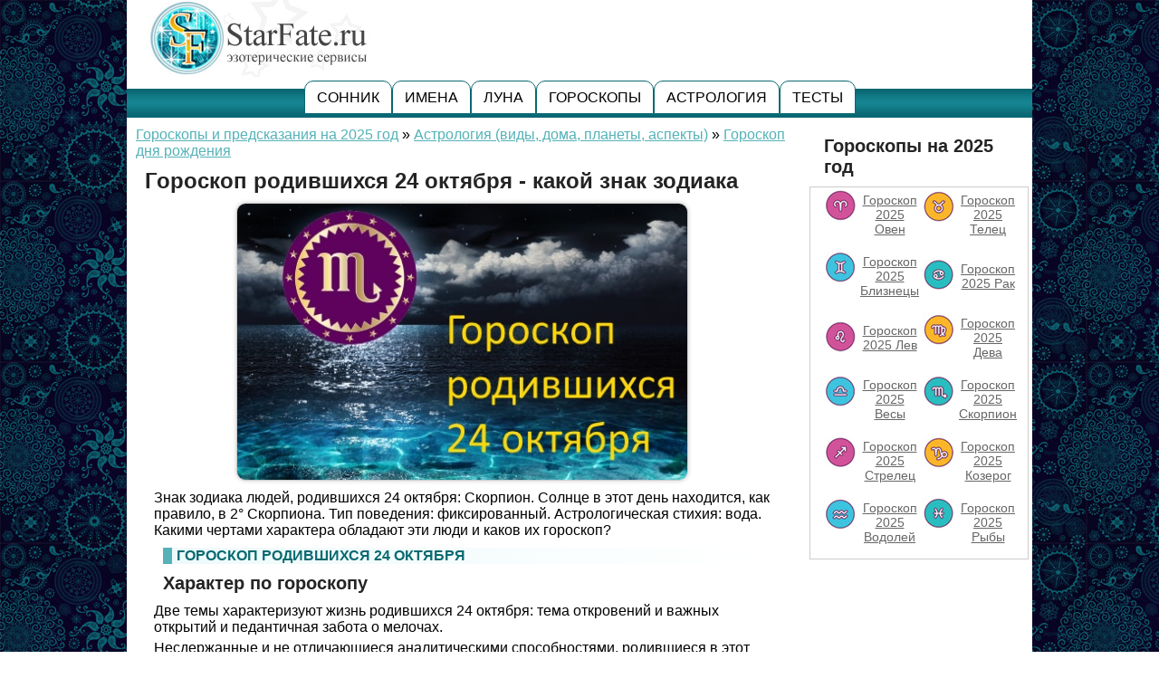

--- FILE ---
content_type: text/html; charset=UTF-8
request_url: https://www.starfate.ru/ezo/goroskop_dnja_rozhdenija_24_oktjabrja_.html
body_size: 7359
content:
<!DOCTYPE html>
<html lang="ru">

<head>
<title>Гороскоп родившихся 24 октября - какой знак зодиака</title>
<meta http-equiv="Content-Type" content="text/html; charset=UTF-8" />
<meta name="description" content="24 октября - какой это знак зодиака по гороскопу? Характер, подходящие профессии, карта Таро, талисман и число для рожденных 24 октября." />
<meta name="viewport" content="width=device-width, initial-scale=1"/>  
<link rel="shortcut icon" href="https://www.starfate.ru/favicon.ico">
<link rel="stylesheet" href="https://www.starfate.ru/assets/templates/ovm/glavnaja2/styles_m.css" type="text/css" />
<link rel="stylesheet" href="https://www.starfate.ru/assets/templates/ovm/glavnaja2/ver_m.css" type="text/css" />
<link rel="canonical" href="https://www.starfate.ru/ezo/goroskop_dnja_rozhdenija_24_oktjabrja_.html" />
<script>window.yaContextCb=window.yaContextCb||[]</script>
<script src="https://yandex.ru/ads/system/context.js" async></script>
<style>
img.indexpage_gl{float:left;border:0px;padding:10px 10px 5px 10px;}
table.of_pr{font-size:14px; border: 1px solid #eeb501; margin: 5px 20px 5px 10px;width: 96%;}
table.of_pr td{padding: 0 10px;border: 1px solid #eeb501; background: #fff4cc;}
table.of_pr td.first{ width: 15%; }
table.of_pr td.second{ width: 30%;text-align: left; }
.lg_pol_1{margin:3px 10px 3px 5px;padding:10px;border-bottom:double #e3e0ff 4px;border-top:solid #e3e0ff 1px;background-color:#f5f6ff;}
.lg_pol_2{margin:3px 10px 3px 5px;padding:10px;border-bottom:double #cceda6 4px;background-color:#f4fbec;border-top:solid #cceda6 1px;}
.lg_pol_3{margin:3px 10px 3px 5px;padding:10px;border-bottom:double #e2a7c7 4px;background-color:#f1e1ea;border-top:solid #e2a7c7 1px;}
.lg_pol_4{margin:3px 10px 3px 5px;padding:10px;border-bottom:double #9999cc 4px;background-color:#f3f3f3;border-top:solid #9999cc 1px;}
p.lg_pl_1 {color: #003333;font-weight: bold;}
p.lg_pl_2 {color: #228b22;font-weight: bold;}
p.lg_pl_3 {color: #990000;font-weight: bold;}
p.lg_pl_4 {color: #2e1257;font-weight: bold;}
img.centr_img{display:block;margin:0 auto;margin-bottom:10px;width:80%;}
img.centr_img4{display:block;margin:0 auto;margin-bottom:10px;width:40%;}
p.block4 {	width: 96%; border-bottom: #54b2b8 4px double;	 border-top: #54b2b8 1px solid; background: #effafb;	margin: 10px 15px 10px 5px;	padding: 10px 10px 5px 5px;}
div.block4 {	width: 96%; border-bottom: #54b2b8 4px double;	 border-top: #54b2b8 1px solid; background: #effafb;	margin: 10px 15px 10px 5px;	padding: 10px 10px 5px 5px;}
p.block5 {	width: 96%; border-bottom: #eeb501 4px double;	 border-top: #eeb501 1px solid; background: #fff4cc;	margin: 10px 15px 10px 5px;	padding: 10px 10px 5px 5px;}
@media screen and (max-width: 480px) { 
img.centr_img4{display:block;margin:0 auto;margin-bottom:10px;width:70%;}
}
</style>
<script type="text/javascript">
function addLink() {
    var body_element = document.getElementsByTagName('body')[0];
    var selection;
    selection = window.getSelection();
    var pagelink = " Скопировано с сайта: <a href='https://www.starfate.ru/ezo/'>https://www.starfate.ru/ezo/</a>";
    var copytext = selection + pagelink;
    var newdiv = document.createElement('div');
    newdiv.style.position='absolute';
    newdiv.style.left='-99999px';
    body_element.appendChild(newdiv);
    newdiv.innerHTML = copytext;
    selection.selectAllChildren(newdiv);
    window.setTimeout(function() {
        body_element.removeChild(newdiv);
    },0);
}
document.oncopy = addLink;
</script>
<script async type="text/javascript" src="//s.luxcdn.com/t/229587/360_light.js"></script>
</head>
<body>
<script async type='text/javascript' src='//s.luxcdn.com/t/229587/360_light.js'></script>
<script class='__lxGc__' type='text/javascript'>
((__lxGc__=window.__lxGc__||{'s':{},'b':0})['s']['_229587']=__lxGc__['s']['_229587']||{'b':{}})['b']['_719976']={'i':__lxGc__.b++};
</script>
<script async type='text/javascript' src='//s.luxcdn.com/t/229587/360_light.js'></script>
<script class='__lxGc__' type='text/javascript'>
((__lxGc__=window.__lxGc__||{'s':{},'b':0})['s']['_229587']=__lxGc__['s']['_229587']||{'b':{}})['b']['_719982']={'i':__lxGc__.b++};
</script>
<div class="m_cont">
<table width="100%" align="center" border="0" cellspacing="0" cellpadding="0">
<tr><td>

<!-- link jquery / mobile menu -->
<script src="https://www.starfate.ru/assets/js/modernizr.custom.js"></script>
<div class="header_griz"> 
<div class="header_logotip">
<a href="https://www.starfate.ru/"><img src="https://www.starfate.ru/assets/templates/ovm/glavnaja2/images/header.jpg" alt="starfate.ru" /></a>
</div>
<div class="header_rk"></div>
</div>

<div id="w_main">
<div id="header">

<div id="menutop">
<div class="nv_content">

<ul class="verhmenu_ul flex menu">
<li><a href="https://www.starfate.ru/sonnik/">Сонник</a></li>
<li><a href="https://www.starfate.ru/ezo/znahenie_imeni.html">Имена</a></li>
<li><a href="https://www.starfate.ru/ezo/luna-segodnya.html">Луна</a></li>
<li><a href="https://www.starfate.ru/ezo/">Гороскопы</a></li>
<li><a href="https://www.starfate.ru/ezo/astrologija.html">Астрология</a></li>
<li><a href="https://www.starfate.ru/testi.html">Тесты</a></li>
</ul>
</div></div></div>


<script src="https://www.starfate.ru/assets/js/jquery.min.js"></script>
	<script src="https://www.starfate.ru/assets/js/flexmenu.min.js"></script>

	<script>
		$('ul.menu.flex').flexMenu();		 
	</script>

      <div id="content">

<div id="osn_content">
<div id="pathway"><span class="B_crumbBox"><span class="B_firstCrumb"><a class="B_homeCrumb" href="/ezo/" title="Самый точный и бесплатный гороскоп по знакам зодиака на 2025 год ">Гороскопы и предсказания на 2025 год</a></span>  &raquo;  <a class="B_crumb" href="/ezo/astrologija.html" title="Все об астрологии: влияние аспектов, характеристика планет в натальной карте. Астрологические советы знакам Зодиака.">Астрология (виды, дома, планеты, аспекты)</a>  &raquo;  <span class="B_lastCrumb"><a class="B_crumb" href="/ezo/goroskop_dnja_rozhdenija.html" title="Что собой представляет гороскоп дня рождения? Какую информацию можно почерпнуть из гороскопа дня рождения?">Гороскоп дня рождения</a></span></span></div>
<h1>Гороскоп родившихся 24 октября - какой знак зодиака</h1>
<div id="mst">
<img src="https://www.starfate.ru/assets/images/goroskop_d_r/24oktyabrya.jpg" alt="24 октября - какой это знак зодиака по гороскопу" class="cr_img" /><p>Знак зодиака людей, родившихся 24 октября: Скорпион. Солнце в этот день находится, как правило, в 2° Скорпиона. Тип поведения: фиксированный. Астрологическая стихия: вода. Какими чертами характера обладают эти люди и каков их гороскоп?</p> <h2 class="naz_lkal">Гороскоп родившихся 24 октября</h2> <h4>Характер по гороскопу</h4> <p>Две темы характеризуют жизнь родившихся 24 октября: тема откровений и важных открытий и педантичная забота о мелочах.</p> <div id="yandex_rtb_R-A-271602-1"></div>
<script>
window.yaContextCb.push(() => {
    Ya.Context.AdvManager.render({
        "blockId": "R-A-271602-1",
        "renderTo": "yandex_rtb_R-A-271602-1"
    })
})
</script><p>Несдержанные и не отличающиеся аналитическими способностями, родившиеся в этот день испытывают необходимость показать себя миру, а также рассказать о своих открытиях, часто очень ярким и ошеломительным образом.</p> <h4>Любовь по гороскопу</h4> <div class="block5"><p>Как родители - всегда в курсе всего происходящего в жизни своих детей; как друзья и любовники - всегда бдительны. К сожалению, совместная жизнь с ними очень непроста.</p> <p>Близкие люди должны понимать приверженность родившихся в этот день карьере, которая отделяется от личной жизни. Им нужно контролировать свои приступы ревности или желание обладать, если они хотят действительно продвинуться в своем личностном развитии.</p> <p>Также важно научиться признавать, что излишняя критика губительна и может повергнуть других в стресс и что развлечения - лекарство от стресса.</p></div> <h4>Карьера по гороскопу</h4> <p>Они артисты и профессионалы, которые серьезно относятся к своей работе, особенно если она связана с техникой.</p> <p>Ловко влияют на тех, кто за ними наблюдает и слушает. Одна из главных черт - магнетизм, они притягивают окружающих, и последние интересуются и собственно родившимися в этот день, и делом, которыми те занимаются.</p> <h3>Планета родившихся 24 октября</h3> <p>Венера (2+4=6): соответствует любовным связям и любви, эстетике, потребности в гармонии, в благополучии, а также в мире и спокойствии.</p> <h4>Число дня рождения 24 октября</h4> <div class="block4"><p>Число 2: указывает на внутренний мир и восприимчивость. Люди с влиянием числа 2 - личности с ярко выраженной чувствительностью, нуждаются в стимулировании и защите. Отличительными особенностями являются живое воображение и креативность.</p> <p>Число 4: символизирует 4 основных элемента жизни (огонь, воздух, вода, земля). Располагает к общению; человек с влиянием числа 4 прислушивается ко всему, что происходит вокруг него.</p></div> <p><b>Профессии</b></p> <p>Художник, редактор, социолог.</p> <p><b>Достоинства</b></p> <p>Сексуальность, театральность, точность.</p> <p><b>Недостатки</b></p> <p>Эгоцентризм, подверженность стрессу, беспокойство.</p>
<div class="block4"><h3>Читайте другие статьи:</h3>
<ul>
<li><a href="/ezo/goroskop_dnja_rozhdenija_23_oktjabrja_.html">Гороскоп родившихся 23 октября - какой знак зодиака</a></li>  <li><a href="/ezo/goroskop_dnja_rozhdenija_25_oktjabrja_.html">Гороскоп родившихся 25 октября - какой знак зодиака</a></li><li><a href="/ezo/goroskop_dnja_rozhdenija_22_oktjabrja_.html">Гороскоп родившихся 22 октября - какой знак зодиака</a></li>  <li><a href="/ezo/goroskop_dnja_rozhdenija_26_oktjabrja_.html">Гороскоп родившихся 26 октября - какой знак зодиака</a></li>
</ul></div>
</div>

</div>
</div>

<div id="right-column">
<style>
.razdely_g {padding: 0;}
.razdely_g a {	text-decoration: underline;color: #666;	font-size: 14px;padding-left: 40px;	padding-bottom: 8px;padding-top: 3px;position: relative;outline: none;margin-bottom: 5px;	display: block;}
.razdely_g a:hover {color: #c42297;text-decoration: underline;outline: none;}
.razdely_g a i {display: block;	width: 36px;height: 36px;background: url(https://www.starfate.ru/assets/images/icons2.jpg) no-repeat;position: absolute;left: 0; top: 0;z-index: 2;}
.razdely_g a i.horo1 { background-position: 0 0; } 
.razdely_g a i.horo2 { background-position: 0 -40px; } 
.razdely_g a i.horo3 { background-position: 0 -80px; } 
.razdely_g a i.horo4 { background-position: 0 -120px; } 
.razdely_g a i.horo5 { background-position: 0 -160px; } 
.razdely_g a i.horo6 { background-position: 0 -200px; } 
.razdely_g a i.horo7 { background-position: 0 -240px; } 
.razdely_g a i.horo8 { background-position: 0 -280px; } 
.razdely_g a i.horo9 { background-position: 0 -320px; } 
.razdely_g a i.horo10 { background-position: 0 -360px; } 
.razdely_g a i.horo11 { background-position: 0 -400px; } 
.razdely_g a i.horo12 { background-position: 0 -440px; }
</style>

<h4>Гороскопы на 2025 год</h4>
<div id="starfate_goroskop2">
<table id="starfate_goroskop">
<tr>
<td><div class="razdely_g"><a href="https://www.starfate.ru/ezo/goroskop-na-2025-god-oven.html"><i class="horo1"></i>Гороскоп 2025 Овен</a></div></td>
<td><div class="razdely_g"><a href="https://www.starfate.ru/ezo/goroskop-na-2025-god-telec.html"><i class="horo2"></i>Гороскоп 2025 Телец</a></div></td>
</tr><tr>
<td><div class="razdely_g"><a href="https://www.starfate.ru/ezo/goroskop-na-2025-god-bliznecy.html"><i class="horo3"></i>Гороскоп 2025 Близнецы</a></div></td> 
<td><div class="razdely_g"><a href="https://www.starfate.ru/ezo/goroskop-na-2025-god-rak.html"><i class="horo4"></i>Гороскоп 2025 Рак</a></div></td>
</tr><tr>
<td><div class="razdely_g"><a href="https://www.starfate.ru/ezo/goroskop-na-2025-god-lev.html"><i class="horo5"></i>Гороскоп 2025 Лев</a></div></td>
<td><div class="razdely_g"><a href="https://www.starfate.ru/ezo/goroskop-na-2025-god-deva.html"><i class="horo6"></i>Гороскоп 2025 Дева</a></div></td>
</tr><tr>
<td><div class="razdely_g"><a href="https://www.starfate.ru/ezo/goroskop-na-2025-god-vesy.html"><i class="horo7"></i>Гороскоп 2025 Весы</a></div></td>
<td><div class="razdely_g"><a href="https://www.starfate.ru/ezo/goroskop-na-2025-god-skorpion.html"><i class="horo8"></i>Гороскоп 2025 Скорпион</a></div></td>
</tr><tr>
<td><div class="razdely_g"><a href="https://www.starfate.ru/ezo/goroskop-na-2025-god-strelec.html"><i class="horo9"></i>Гороскоп 2025 Стрелец</a></div></td>
<td><div class="razdely_g"><a href="https://www.starfate.ru/ezo/goroskop-na-2025-god-kozerog.html"><i class="horo10"></i>Гороскоп 2025 Козерог</a></div></td>
</tr><tr>
<td><div class="razdely_g"><a href="https://www.starfate.ru/ezo/goroskop-na-2025-god-vodolej.html"><i class="horo11"></i>Гороскоп 2025 Водолей</a></div></td>
<td><div class="razdely_g"><a href="https://www.starfate.ru/ezo/goroskop-na-2025-god-ryby.html"><i class="horo12"></i>Гороскоп 2025 Рыбы</a></div></td> 
</tr>
</table>
</div><br />
</div>


</div>
<script async type='text/javascript' src='//s.luxcdn.com/t/229587/360_light.js'></script>
<script class='__lxGc__' type='text/javascript'>
((__lxGc__=window.__lxGc__||{'s':{},'b':0})['s']['_229587']=__lxGc__['s']['_229587']||{'b':{}})['b']['_719987']={'i':__lxGc__.b++};
</script>
<br class="clear" />
<div id="footer">
<div>

<div class="starfate_menubottom_line"></div>
<div id="starfate_menubottom">
<div class="starfate_box">
<p>Онлайн сервисы</p>
<ul>
<li><a href="https://www.starfate.ru/numerologiya_map.html">Карта судьбы</a></li>
<li><a href="https://www.starfate.ru/numerologiya_matrix.html">Психоматрица</a></li>
<li><a href="https://www.starfate.ru/prof.html">Карьерное призвание</a></li>
<li><a href="https://www.starfate.ru/mistik.html">Энергетический дар</a></li>
<li><a href="https://www.starfate.ru/deti.html">Детский гороскоп</a></li>
</ul>
<p>Имена</p>
<ul>
<li><a href="https://www.starfate.ru/ezo/znahenie_imeni.html">Значение имени</a></li>
<li><a href="https://www.starfate.ru/ezo/gen_imena.html">Именины по святкам</a></li>
</ul>	
</div>
	
<div class="starfate_box">
<p>Гороскопы 2025</p>
<ul>
<li><a href="https://www.starfate.ru/ezo/goroskopy-na-2025.html">Знаки зодиака 2025</a></li>
<li><a href="https://www.starfate.ru/ezo/vostohnii-goroskop-2025.html">Китайский гороскоп 2025</a></li>
<li><a href="https://www.starfate.ru/ezo/goroskop-2025-po-mecyacam.html">Гороскоп на сегодня</a></li>
<li><a href="https://www.starfate.ru/ezo/goroskop-2025-po-mecyacam.html">Гороскоп на месяц</a></li>
<li><a href="https://www.starfate.ru/ezo/goroskop_dnja_rozhdenija.html">Гороскоп дня рождения</a></li>
</ul>

<p>Луна 2025</p>
<ul>
<li><a href="https://www.starfate.ru/ezo/luna-segodnya.html">Луна сегодня</a></li>
<li><a href="https://www.starfate.ru/ezo/lunnyiy-kalendar.html">Лунный календарь</a></li>
<li><a href="https://www.starfate.ru/ezo/lunnyj-kalendar-strizhek.html">Календарь стрижек</a></li>
<li><a href="https://www.starfate.ru/ezo/lunnyiy-kalendar-ogorodnika.html">Календарь садовода</a></li>
<li><a href="https://www.starfate.ru/ezo/lunnii_dni.html">Лунные дни</a></li>
<li><a href="https://www.starfate.ru/ezo/lunnye_i_solnechnye_zatmenia.html">Затмения в 2025</a></li>
</ul>
</div>
	

<div class="starfate_box">
<p>Сонник</p>
<ul>
<li><a href="https://www.starfate.ru/sonnik/">Сонник онлайн</a></li>
</ul>
<p>Эзотерика</p>
<ul>
<li><a href="https://www.starfate.ru/ezo/hiromantija.html">Хиромантия</a></li>
<li><a href="https://www.starfate.ru/ezo/fiziognomika.html">Физиогномика</a></li>
<li><a href="https://www.starfate.ru/ezo/fen_shui.html">Фэн-Шуй</a></li>
<li><a href="https://www.starfate.ru/ezo/primety.html">Приметы</a></li>
<li><a href="https://www.starfate.ru/ezo/psihologija_run.html">Толкование рун</a></li>
<li><a href="https://www.starfate.ru/ezo/znachenie_kart_taro.html">Значение карт Таро</a></li>
<li><a href="https://www.starfate.ru/ezo/znachenie_cvetov.html">Значение цвета</a></li>
<li><a href="https://www.starfate.ru/ezo/gemmoastrologija.html">Свойства камней</a></li>
</ul>
</div>



<div class="starfate_box">
<p>Астрология</p>
<ul>
<li><a href="https://www.starfate.ru/ezo/doma.html">Дома гороскопа</a></li>
<li><a href="https://www.starfate.ru/ezo/aspekti.html">Аспекты планет</a></li>
<li><a href="https://www.starfate.ru/ezo/chernaya_belaya_luna_v_goroskope.html">Черная и Белая Луна</a></li>
<li><a href="https://www.starfate.ru/ezo/planety_v_goroskope_znachenie.html">Планеты в гороскопе</a></li>
<li><a href="https://www.starfate.ru/ezo/sovmestimost_po_goroskopu.html">Совместимость знакова</a></li>
<li><a href="https://www.starfate.ru/ezo/ascendent_v_goroskope_.html">Асцендент в гороскопе</a></li>
<li><a href="https://www.starfate.ru/ezo/tranzity_planet.html">Транзиты планет</a></li>
<li><a href="https://www.starfate.ru/ezo/lunnye_uzly_v_goroskope.html">Кармическая астрология</a></li>
</ul>
</div>


</div>


<br class="clear" />
<div class="starfate_menubottom_line"></div>


<div id="starfate_niz_img"><img src="https://www.starfate.ru/assets/templates/ovm/glavnaja2/images/logo.jpg" class="image"  width="70"></div>
<div id="starfate_niz">
<a href="https://www.starfate.ru/about.html" target="_blank">О нас</a> | <a href="https://www.starfate.ru/polzovatel.html" target="_blank">Пользовательское соглашение</a> | <a href="https://www.starfate.ru/relation.html" target="_blank">Служба поддержки</a> | <a href="https://www.starfate.ru/contacts.html" target="_blank">Контакты</a><br>
© StarFate.ru, 2010-2026.
<br>
<!--noindex-->
<!--LiveInternet counter--><a href="https://www.liveinternet.ru/click"
target="_blank"><img id="licnt00E9" width="88" height="31" style="border:0" 
title="LiveInternet: показано число просмотров за 24 часа, посетителей за 24 часа и за сегодня"
src="[data-uri]"
alt=""/></a><script>(function(d,s){d.getElementById("licnt00E9").src=
"https://counter.yadro.ru/hit?t15.1;r"+escape(d.referrer)+
((typeof(s)=="undefined")?"":";s"+s.width+"*"+s.height+"*"+
(s.colorDepth?s.colorDepth:s.pixelDepth))+";u"+escape(d.URL)+
";h"+escape(d.title.substring(0,150))+";"+Math.random()})
(document,screen)</script><!--/LiveInternet-->
	
<!-- Yandex.Metrika informer --> <a href="https://metrika.yandex.ru/stat/?id=37322205&amp;from=informer" target="_blank" rel="nofollow"><img src="https://metrika-informer.com/informer/37322205/3_0_FFFFFFFF_FFFFFFFF_0_uniques" style="width:88px; height:31px; border:0;" alt="Яндекс.Метрика" title="Яндекс.Метрика: данные за сегодня (просмотры, визиты и уникальные посетители)" class="ym-advanced-informer" data-cid="37322205" data-lang="ru" /></a> <!-- /Yandex.Metrika informer --> <!-- Yandex.Metrika counter --> <script type="text/javascript" > (function(m,e,t,r,i,k,a){m[i]=m[i]||function(){(m[i].a=m[i].a||[]).push(arguments)}; m[i].l=1*new Date(); for (var j = 0; j < document.scripts.length; j++) {if (document.scripts[j].src === r) { return; }} k=e.createElement(t),a=e.getElementsByTagName(t)[0],k.async=1,k.src=r,a.parentNode.insertBefore(k,a)}) (window, document, "script", "https://mc.webvisor.org/metrika/tag_ww.js", "ym"); ym(37322205, "init", { clickmap:true, trackLinks:true, accurateTrackBounce:true }); </script> <noscript><div><img src="https://mc.yandex.ru/watch/37322205" style="position:absolute; left:-9999px;" alt="" /></div></noscript> <!-- /Yandex.Metrika counter -->	
<!--/noindex-->	
</div>
</div>
</div>
</div>


</td></tr>
</table>
</div>
</body></html>
